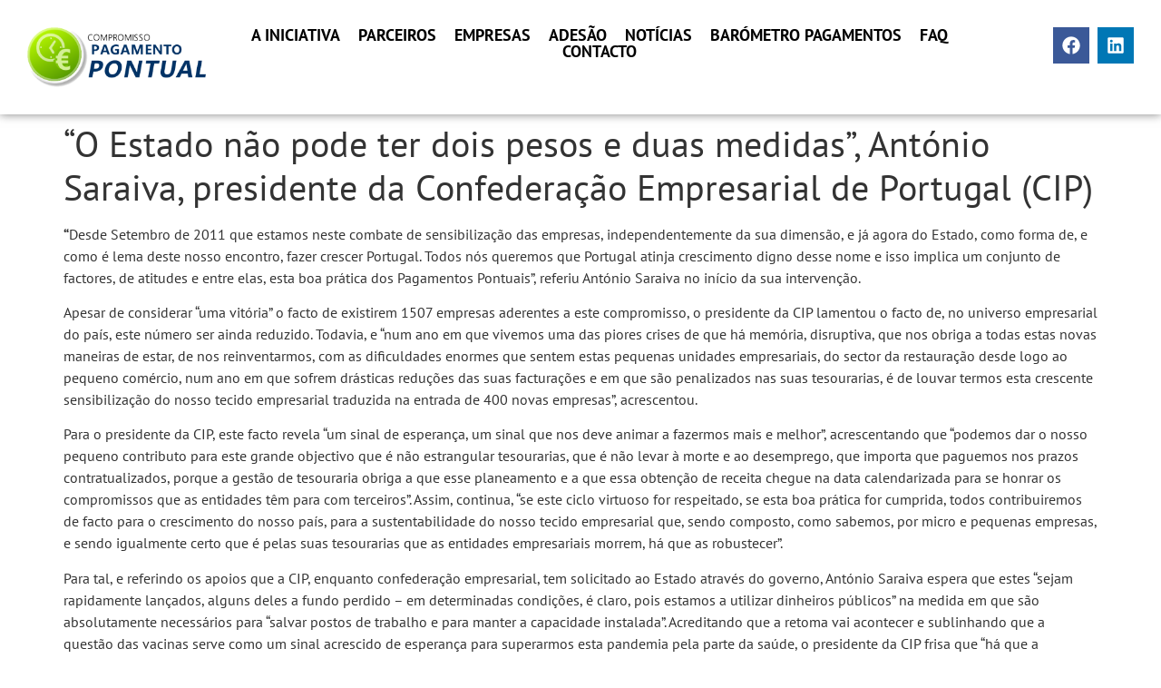

--- FILE ---
content_type: text/html; charset=UTF-8
request_url: https://pagamentospontuais.org/o-estado-nao-pode-ter-dois-pesos-e-duas-medidas-antonio-saraiva-presidente-da-confederacao-empresarial-de-portugal-cip/
body_size: 15500
content:
<!DOCTYPE html>
<html lang=pt-PT>
<head>
<meta charset=UTF-8 />
<meta name=viewport content="width=device-width, initial-scale=1"/>
<link rel=profile href="https://gmpg.org/xfn/11" />
<link rel=pingback href="https://pagamentospontuais.org/xmlrpc.php"/>
<title>“O Estado não pode ter dois pesos e duas medidas”, António Saraiva, presidente da Confederação Empresarial de Portugal (CIP) &#8211; Compromisso Pagamentos Pontuais</title>
<meta name=robots content=max-image-preview:large />
<link rel=alternate type="application/rss+xml" title="Compromisso Pagamentos Pontuais &raquo; Feed" href="https://pagamentospontuais.org/feed/"/>
<link rel=alternate title="oEmbed (JSON)" type="application/json+oembed" href="https://pagamentospontuais.org/wp-json/oembed/1.0/embed?url=https%3A%2F%2Fpagamentospontuais.org%2Fo-estado-nao-pode-ter-dois-pesos-e-duas-medidas-antonio-saraiva-presidente-da-confederacao-empresarial-de-portugal-cip%2F"/>
<link rel=alternate title="oEmbed (XML)" type="text/xml+oembed" href="https://pagamentospontuais.org/wp-json/oembed/1.0/embed?url=https%3A%2F%2Fpagamentospontuais.org%2Fo-estado-nao-pode-ter-dois-pesos-e-duas-medidas-antonio-saraiva-presidente-da-confederacao-empresarial-de-portugal-cip%2F&#038;format=xml"/>
<style id=wp-img-auto-sizes-contain-inline-css>img:is([sizes=auto i],[sizes^="auto," i]){contain-intrinsic-size:3000px 1500px}</style>
<link rel=stylesheet id=hfe-widgets-style-css href='https://pagamentospontuais.org/wp-content/plugins/header-footer-elementor/inc/widgets-css/A.frontend.css,qver=2.8.1.pagespeed.cf.62L11Ub-31.css' media=all />
<style id=wp-emoji-styles-inline-css>img.wp-smiley,img.emoji{display:inline!important;border:none!important;box-shadow:none!important;height:1em!important;width:1em!important;margin:0 .07em!important;vertical-align:-.1em!important;background:none!important;padding:0!important}</style>
<link rel=stylesheet id=wp-block-library-css href='https://pagamentospontuais.org/wp-includes/css/dist/block-library/style.min.css?ver=6.9' media=all />
<link rel=stylesheet id=me-spr-block-styles-css href='https://pagamentospontuais.org/wp-content/plugins/simple-post-redirect//css/block-styles.min.css?ver=6.9' media=all />
<style id=global-styles-inline-css>:root{--wp--preset--aspect-ratio--square:1;--wp--preset--aspect-ratio--4-3: 4/3;--wp--preset--aspect-ratio--3-4: 3/4;--wp--preset--aspect-ratio--3-2: 3/2;--wp--preset--aspect-ratio--2-3: 2/3;--wp--preset--aspect-ratio--16-9: 16/9;--wp--preset--aspect-ratio--9-16: 9/16;--wp--preset--color--black:#000;--wp--preset--color--cyan-bluish-gray:#abb8c3;--wp--preset--color--white:#fff;--wp--preset--color--pale-pink:#f78da7;--wp--preset--color--vivid-red:#cf2e2e;--wp--preset--color--luminous-vivid-orange:#ff6900;--wp--preset--color--luminous-vivid-amber:#fcb900;--wp--preset--color--light-green-cyan:#7bdcb5;--wp--preset--color--vivid-green-cyan:#00d084;--wp--preset--color--pale-cyan-blue:#8ed1fc;--wp--preset--color--vivid-cyan-blue:#0693e3;--wp--preset--color--vivid-purple:#9b51e0;--wp--preset--gradient--vivid-cyan-blue-to-vivid-purple:linear-gradient(135deg,#0693e3 0%,#9b51e0 100%);--wp--preset--gradient--light-green-cyan-to-vivid-green-cyan:linear-gradient(135deg,#7adcb4 0%,#00d082 100%);--wp--preset--gradient--luminous-vivid-amber-to-luminous-vivid-orange:linear-gradient(135deg,#fcb900 0%,#ff6900 100%);--wp--preset--gradient--luminous-vivid-orange-to-vivid-red:linear-gradient(135deg,#ff6900 0%,#cf2e2e 100%);--wp--preset--gradient--very-light-gray-to-cyan-bluish-gray:linear-gradient(135deg,#eee 0%,#a9b8c3 100%);--wp--preset--gradient--cool-to-warm-spectrum:linear-gradient(135deg,#4aeadc 0%,#9778d1 20%,#cf2aba 40%,#ee2c82 60%,#fb6962 80%,#fef84c 100%);--wp--preset--gradient--blush-light-purple:linear-gradient(135deg,#ffceec 0%,#9896f0 100%);--wp--preset--gradient--blush-bordeaux:linear-gradient(135deg,#fecda5 0%,#fe2d2d 50%,#6b003e 100%);--wp--preset--gradient--luminous-dusk:linear-gradient(135deg,#ffcb70 0%,#c751c0 50%,#4158d0 100%);--wp--preset--gradient--pale-ocean:linear-gradient(135deg,#fff5cb 0%,#b6e3d4 50%,#33a7b5 100%);--wp--preset--gradient--electric-grass:linear-gradient(135deg,#caf880 0%,#71ce7e 100%);--wp--preset--gradient--midnight:linear-gradient(135deg,#020381 0%,#2874fc 100%);--wp--preset--font-size--small:13px;--wp--preset--font-size--medium:20px;--wp--preset--font-size--large:36px;--wp--preset--font-size--x-large:42px;--wp--preset--spacing--20:.44rem;--wp--preset--spacing--30:.67rem;--wp--preset--spacing--40:1rem;--wp--preset--spacing--50:1.5rem;--wp--preset--spacing--60:2.25rem;--wp--preset--spacing--70:3.38rem;--wp--preset--spacing--80:5.06rem;--wp--preset--shadow--natural:6px 6px 9px rgba(0,0,0,.2);--wp--preset--shadow--deep:12px 12px 50px rgba(0,0,0,.4);--wp--preset--shadow--sharp:6px 6px 0 rgba(0,0,0,.2);--wp--preset--shadow--outlined:6px 6px 0 -3px #fff , 6px 6px #000;--wp--preset--shadow--crisp:6px 6px 0 #000}:root{--wp--style--global--content-size:800px;--wp--style--global--wide-size:1200px}:where(body) {margin:0}.wp-site-blocks>.alignleft{float:left;margin-right:2em}.wp-site-blocks>.alignright{float:right;margin-left:2em}.wp-site-blocks>.aligncenter{justify-content:center;margin-left:auto;margin-right:auto}:where(.wp-site-blocks) > * {margin-block-start:24px;margin-block-end:0}:where(.wp-site-blocks) > :first-child {margin-block-start:0}:where(.wp-site-blocks) > :last-child {margin-block-end:0}:root{--wp--style--block-gap:24px}:root :where(.is-layout-flow) > :first-child{margin-block-start:0}:root :where(.is-layout-flow) > :last-child{margin-block-end:0}:root :where(.is-layout-flow) > *{margin-block-start:24px;margin-block-end:0}:root :where(.is-layout-constrained) > :first-child{margin-block-start:0}:root :where(.is-layout-constrained) > :last-child{margin-block-end:0}:root :where(.is-layout-constrained) > *{margin-block-start:24px;margin-block-end:0}:root :where(.is-layout-flex){gap:24px}:root :where(.is-layout-grid){gap:24px}.is-layout-flow>.alignleft{float:left;margin-inline-start:0;margin-inline-end:2em}.is-layout-flow>.alignright{float:right;margin-inline-start:2em;margin-inline-end:0}.is-layout-flow>.aligncenter{margin-left:auto!important;margin-right:auto!important}.is-layout-constrained>.alignleft{float:left;margin-inline-start:0;margin-inline-end:2em}.is-layout-constrained>.alignright{float:right;margin-inline-start:2em;margin-inline-end:0}.is-layout-constrained>.aligncenter{margin-left:auto!important;margin-right:auto!important}.is-layout-constrained > :where(:not(.alignleft):not(.alignright):not(.alignfull)){max-width:var(--wp--style--global--content-size);margin-left:auto!important;margin-right:auto!important}.is-layout-constrained>.alignwide{max-width:var(--wp--style--global--wide-size)}body .is-layout-flex{display:flex}.is-layout-flex{flex-wrap:wrap;align-items:center}.is-layout-flex > :is(*, div){margin:0}body .is-layout-grid{display:grid}.is-layout-grid > :is(*, div){margin:0}body{padding-top:0;padding-right:0;padding-bottom:0;padding-left:0}a:where(:not(.wp-element-button)){text-decoration:underline}:root :where(.wp-element-button, .wp-block-button__link){background-color:#32373c;border-width:0;color:#fff;font-family:inherit;font-size:inherit;font-style:inherit;font-weight:inherit;letter-spacing:inherit;line-height:inherit;padding-top: calc(0.667em + 2px);padding-right: calc(1.333em + 2px);padding-bottom: calc(0.667em + 2px);padding-left: calc(1.333em + 2px);text-decoration:none;text-transform:inherit}.has-black-color{color:var(--wp--preset--color--black)!important}.has-cyan-bluish-gray-color{color:var(--wp--preset--color--cyan-bluish-gray)!important}.has-white-color{color:var(--wp--preset--color--white)!important}.has-pale-pink-color{color:var(--wp--preset--color--pale-pink)!important}.has-vivid-red-color{color:var(--wp--preset--color--vivid-red)!important}.has-luminous-vivid-orange-color{color:var(--wp--preset--color--luminous-vivid-orange)!important}.has-luminous-vivid-amber-color{color:var(--wp--preset--color--luminous-vivid-amber)!important}.has-light-green-cyan-color{color:var(--wp--preset--color--light-green-cyan)!important}.has-vivid-green-cyan-color{color:var(--wp--preset--color--vivid-green-cyan)!important}.has-pale-cyan-blue-color{color:var(--wp--preset--color--pale-cyan-blue)!important}.has-vivid-cyan-blue-color{color:var(--wp--preset--color--vivid-cyan-blue)!important}.has-vivid-purple-color{color:var(--wp--preset--color--vivid-purple)!important}.has-black-background-color{background-color:var(--wp--preset--color--black)!important}.has-cyan-bluish-gray-background-color{background-color:var(--wp--preset--color--cyan-bluish-gray)!important}.has-white-background-color{background-color:var(--wp--preset--color--white)!important}.has-pale-pink-background-color{background-color:var(--wp--preset--color--pale-pink)!important}.has-vivid-red-background-color{background-color:var(--wp--preset--color--vivid-red)!important}.has-luminous-vivid-orange-background-color{background-color:var(--wp--preset--color--luminous-vivid-orange)!important}.has-luminous-vivid-amber-background-color{background-color:var(--wp--preset--color--luminous-vivid-amber)!important}.has-light-green-cyan-background-color{background-color:var(--wp--preset--color--light-green-cyan)!important}.has-vivid-green-cyan-background-color{background-color:var(--wp--preset--color--vivid-green-cyan)!important}.has-pale-cyan-blue-background-color{background-color:var(--wp--preset--color--pale-cyan-blue)!important}.has-vivid-cyan-blue-background-color{background-color:var(--wp--preset--color--vivid-cyan-blue)!important}.has-vivid-purple-background-color{background-color:var(--wp--preset--color--vivid-purple)!important}.has-black-border-color{border-color:var(--wp--preset--color--black)!important}.has-cyan-bluish-gray-border-color{border-color:var(--wp--preset--color--cyan-bluish-gray)!important}.has-white-border-color{border-color:var(--wp--preset--color--white)!important}.has-pale-pink-border-color{border-color:var(--wp--preset--color--pale-pink)!important}.has-vivid-red-border-color{border-color:var(--wp--preset--color--vivid-red)!important}.has-luminous-vivid-orange-border-color{border-color:var(--wp--preset--color--luminous-vivid-orange)!important}.has-luminous-vivid-amber-border-color{border-color:var(--wp--preset--color--luminous-vivid-amber)!important}.has-light-green-cyan-border-color{border-color:var(--wp--preset--color--light-green-cyan)!important}.has-vivid-green-cyan-border-color{border-color:var(--wp--preset--color--vivid-green-cyan)!important}.has-pale-cyan-blue-border-color{border-color:var(--wp--preset--color--pale-cyan-blue)!important}.has-vivid-cyan-blue-border-color{border-color:var(--wp--preset--color--vivid-cyan-blue)!important}.has-vivid-purple-border-color{border-color:var(--wp--preset--color--vivid-purple)!important}.has-vivid-cyan-blue-to-vivid-purple-gradient-background{background:var(--wp--preset--gradient--vivid-cyan-blue-to-vivid-purple)!important}.has-light-green-cyan-to-vivid-green-cyan-gradient-background{background:var(--wp--preset--gradient--light-green-cyan-to-vivid-green-cyan)!important}.has-luminous-vivid-amber-to-luminous-vivid-orange-gradient-background{background:var(--wp--preset--gradient--luminous-vivid-amber-to-luminous-vivid-orange)!important}.has-luminous-vivid-orange-to-vivid-red-gradient-background{background:var(--wp--preset--gradient--luminous-vivid-orange-to-vivid-red)!important}.has-very-light-gray-to-cyan-bluish-gray-gradient-background{background:var(--wp--preset--gradient--very-light-gray-to-cyan-bluish-gray)!important}.has-cool-to-warm-spectrum-gradient-background{background:var(--wp--preset--gradient--cool-to-warm-spectrum)!important}.has-blush-light-purple-gradient-background{background:var(--wp--preset--gradient--blush-light-purple)!important}.has-blush-bordeaux-gradient-background{background:var(--wp--preset--gradient--blush-bordeaux)!important}.has-luminous-dusk-gradient-background{background:var(--wp--preset--gradient--luminous-dusk)!important}.has-pale-ocean-gradient-background{background:var(--wp--preset--gradient--pale-ocean)!important}.has-electric-grass-gradient-background{background:var(--wp--preset--gradient--electric-grass)!important}.has-midnight-gradient-background{background:var(--wp--preset--gradient--midnight)!important}.has-small-font-size{font-size:var(--wp--preset--font-size--small)!important}.has-medium-font-size{font-size:var(--wp--preset--font-size--medium)!important}.has-large-font-size{font-size:var(--wp--preset--font-size--large)!important}.has-x-large-font-size{font-size:var(--wp--preset--font-size--x-large)!important}:root :where(.wp-block-pullquote){font-size:1.5em;line-height:1.6}</style>
<link rel=stylesheet id=contact-form-7-css href='https://pagamentospontuais.org/wp-content/plugins/contact-form-7/includes/css/styles.css?ver=6.1.4' media=all />
<link rel=stylesheet id=gdpr-css href='https://pagamentospontuais.org/wp-content/plugins/gdpr/dist/css/public.css?ver=2.1.2' media=all />
<link rel=stylesheet id=modal-window-css href='https://pagamentospontuais.org/wp-content/plugins/modal-window/public/assets/css/modal.min.css?ver=6.2.3' media=all />
<link rel=stylesheet id=hfe-style-css href='https://pagamentospontuais.org/wp-content/plugins/header-footer-elementor/assets/css/header-footer-elementor.css?ver=2.8.1' media=all />
<link rel=stylesheet id=elementor-frontend-css href='https://pagamentospontuais.org/wp-content/plugins/elementor/assets/css/frontend.min.css?ver=3.34.1' media=all />
<link rel=stylesheet id=elementor-post-4901-css href='https://pagamentospontuais.org/wp-content/uploads/elementor/css/post-4901.css?ver=1768303368' media=all />
<link rel=stylesheet id=elementor-post-4943-css href='https://pagamentospontuais.org/wp-content/uploads/elementor/css/post-4943.css?ver=1768303368' media=all />
<link rel=stylesheet id=elementor-post-4996-css href='https://pagamentospontuais.org/wp-content/uploads/elementor/css/A.post-4996.css,qver=1768303368.pagespeed.cf.A51KLOoUQO.css' media=all />
<link rel=stylesheet id=hello-elementor-css href='https://pagamentospontuais.org/wp-content/themes/hello-elementor/assets/css/reset.css?ver=3.4.5' media=all />
<link rel=stylesheet id=hello-elementor-theme-style-css href='https://pagamentospontuais.org/wp-content/themes/hello-elementor/assets/css/theme.css?ver=3.4.5' media=all />
<link rel=stylesheet id=hello-elementor-header-footer-css href='https://pagamentospontuais.org/wp-content/themes/hello-elementor/assets/css/header-footer.css?ver=3.4.5' media=all />
<link rel=stylesheet id=hfe-elementor-icons-css href='https://pagamentospontuais.org/wp-content/plugins/elementor/assets/lib/eicons/css/A.elementor-icons.min.css,qver=5.34.0.pagespeed.cf.1d80oL8x7S.css' media=all />
<link rel=stylesheet id=hfe-icons-list-css href='https://pagamentospontuais.org/wp-content/plugins/elementor/assets/css/widget-icon-list.min.css?ver=3.24.3' media=all />
<link rel=stylesheet id=hfe-social-icons-css href='https://pagamentospontuais.org/wp-content/plugins/elementor/assets/css/widget-social-icons.min.css?ver=3.24.0' media=all />
<style id=hfe-social-share-icons-brands-css media=all>@font-face{font-family:'Font Awesome 5 Brands';font-style:normal;font-weight:400;font-display:block;src:url(/wp-content/plugins/elementor/assets/lib/font-awesome/webfonts/fa-brands-400.eot);src:url(/wp-content/plugins/elementor/assets/lib/font-awesome/webfonts/fa-brands-400.eot?#iefix) format("embedded-opentype") , url(/wp-content/plugins/elementor/assets/lib/font-awesome/webfonts/fa-brands-400.woff2) format("woff2") , url(/wp-content/plugins/elementor/assets/lib/font-awesome/webfonts/fa-brands-400.woff) format("woff") , url(/wp-content/plugins/elementor/assets/lib/font-awesome/webfonts/fa-brands-400.ttf) format("truetype") , url(/wp-content/plugins/elementor/assets/lib/font-awesome/webfonts/fa-brands-400.svg#fontawesome) format("svg")}.fab{font-family:'Font Awesome 5 Brands';font-weight:400}</style>
<link rel=stylesheet id=hfe-social-share-icons-fontawesome-css href='https://pagamentospontuais.org/wp-content/plugins/elementor/assets/lib/font-awesome/css/A.fontawesome.css,qver=5.15.3.pagespeed.cf.mpdcxVQUGc.css' media=all />
<style id=hfe-nav-menu-icons-css media=all>@font-face{font-family:'Font Awesome 5 Free';font-style:normal;font-weight:900;font-display:block;src:url(/wp-content/plugins/elementor/assets/lib/font-awesome/webfonts/fa-solid-900.eot);src:url(/wp-content/plugins/elementor/assets/lib/font-awesome/webfonts/fa-solid-900.eot?#iefix) format("embedded-opentype") , url(/wp-content/plugins/elementor/assets/lib/font-awesome/webfonts/fa-solid-900.woff2) format("woff2") , url(/wp-content/plugins/elementor/assets/lib/font-awesome/webfonts/fa-solid-900.woff) format("woff") , url(/wp-content/plugins/elementor/assets/lib/font-awesome/webfonts/fa-solid-900.ttf) format("truetype") , url(/wp-content/plugins/elementor/assets/lib/font-awesome/webfonts/fa-solid-900.svg#fontawesome) format("svg")}.fa,.fas{font-family:'Font Awesome 5 Free';font-weight:900}</style>
<link rel=stylesheet id=hello-elementor-child-style-css href='https://pagamentospontuais.org/wp-content/themes/hello-theme-child-master/A.style.css,qver=2.0.0.pagespeed.cf.1B2M2Y8Asg.css' media=all />
<link rel=stylesheet id=wpr-text-animations-css-css href='https://pagamentospontuais.org/wp-content/plugins/royal-elementor-addons/assets/css/lib/animations/text-animations.min.css?ver=1.7.1045' media=all />
<link rel=stylesheet id=wpr-addons-css-css href='https://pagamentospontuais.org/wp-content/plugins/royal-elementor-addons/assets/css/frontend.min.css?ver=1.7.1045' media=all />
<link rel=stylesheet id=font-awesome-5-all-css href='https://pagamentospontuais.org/wp-content/plugins/elementor/assets/lib/font-awesome/css/A.all.min.css,qver=1.7.1045.pagespeed.cf._mbokTOiYl.css' media=all />
<link rel=stylesheet id=elementor-gf-local-ptsans-css href='https://pagamentospontuais.org/wp-content/uploads/elementor/google-fonts/css/A.ptsans.css,qver=1745449717.pagespeed.cf.yHp74ta9o5.css' media=all />
<script data-cfasync=false src="https://pagamentospontuais.org/wp-includes/js/jquery/jquery.min.js,qver=3.7.1.pagespeed.jm.PoWN7KAtLT.js" id=jquery-core-js></script>
<script data-cfasync=false src="https://pagamentospontuais.org/wp-includes/js/jquery/jquery-migrate.min.js,qver=3.4.1.pagespeed.jm.bhhu-RahTI.js" id=jquery-migrate-js></script>
<script id=jquery-js-after>!function($){"use strict";$(document).ready(function(){$(this).scrollTop()>100&&$(".hfe-scroll-to-top-wrap").removeClass("hfe-scroll-to-top-hide"),$(window).scroll(function(){$(this).scrollTop()<100?$(".hfe-scroll-to-top-wrap").fadeOut(300):$(".hfe-scroll-to-top-wrap").fadeIn(300)}),$(".hfe-scroll-to-top-wrap").on("click",function(){$("html, body").animate({scrollTop:0},300);return!1})})}(jQuery);!function($){'use strict';$(document).ready(function(){var bar=$('.hfe-reading-progress-bar');if(!bar.length)return;$(window).on('scroll',function(){var s=$(window).scrollTop(),d=$(document).height()-$(window).height(),p=d?s/d*100:0;bar.css('width',p+'%')});});}(jQuery);</script>
<script id=gdpr-js-extra>var GDPR={"ajaxurl":"https://pagamentospontuais.org/wp-admin/admin-ajax.php","logouturl":"","i18n":{"aborting":"Aborting","logging_out":"You are being logged out.","continue":"Continue","cancel":"Cancel","ok":"OK","close_account":"Close your account?","close_account_warning":"Your account will be closed and all data will be permanently deleted and cannot be recovered. Are you sure?","are_you_sure":"Are you sure?","policy_disagree":"By disagreeing you will no longer have access to our site and will be logged out."},"is_user_logged_in":"","refresh":"1"};</script>
<script src="https://pagamentospontuais.org/wp-content/plugins/gdpr/dist/js/public.js?ver=2.1.2" id=gdpr-js></script>
<link rel="https://api.w.org/" href="https://pagamentospontuais.org/wp-json/"/><link rel=alternate title=JSON type="application/json" href="https://pagamentospontuais.org/wp-json/wp/v2/posts/4024"/><link rel=EditURI type="application/rsd+xml" title=RSD href="https://pagamentospontuais.org/xmlrpc.php?rsd"/>
<meta name=generator content="WordPress 6.9"/>
<link rel=canonical href="https://pagamentospontuais.org/o-estado-nao-pode-ter-dois-pesos-e-duas-medidas-antonio-saraiva-presidente-da-confederacao-empresarial-de-portugal-cip/"/>
<link rel=shortlink href='https://pagamentospontuais.org/?p=4024'/>
<meta name=description content="“Desde Setembro de 2011 que estamos neste combate de sensibilização das empresas, independentemente da sua dimensão, e já agora do Estado, como forma de, e como é lema deste nosso encontro, fazer crescer Portugal. Todos nós queremos que Portugal atinja crescimento digno desse nome e isso implica um conjunto de factores, de atitudes e entre elas, esta boa prática dos Pagamentos Pontuais”, referiu António Saraiva no início da sua intervenção.">
<meta name=generator content="Elementor 3.34.1; features: e_font_icon_svg, additional_custom_breakpoints; settings: css_print_method-external, google_font-enabled, font_display-auto">
<style>.e-con.e-parent:nth-of-type(n+4):not(.e-lazyloaded):not(.e-no-lazyload),
				.e-con.e-parent:nth-of-type(n+4):not(.e-lazyloaded):not(.e-no-lazyload) * {background-image:none!important}@media screen and (max-height:1024px){.e-con.e-parent:nth-of-type(n+3):not(.e-lazyloaded):not(.e-no-lazyload),
					.e-con.e-parent:nth-of-type(n+3):not(.e-lazyloaded):not(.e-no-lazyload) * {background-image:none!important}}@media screen and (max-height:640px){.e-con.e-parent:nth-of-type(n+2):not(.e-lazyloaded):not(.e-no-lazyload),
					.e-con.e-parent:nth-of-type(n+2):not(.e-lazyloaded):not(.e-no-lazyload) * {background-image:none!important}}</style>
<style id=wpr_lightbox_styles>.lg-backdrop{background-color:rgba(0,0,0,.6)!important}.lg-toolbar,.lg-dropdown{background-color:rgba(0,0,0,.8)!important}.lg-dropdown:after{border-bottom-color:rgba(0,0,0,.8)!important}.lg-sub-html{background-color:rgba(0,0,0,.8)!important}.lg-thumb-outer,.lg-progress-bar{background-color:#444!important}.lg-progress{background-color:#a90707!important}.lg-icon{color:#efefef!important;font-size:20px!important}.lg-icon.lg-toogle-thumb{font-size:24px!important}.lg-icon:hover,.lg-dropdown-text:hover{color:#fff!important}.lg-sub-html,.lg-dropdown-text{color:#efefef!important;font-size:14px!important}#lg-counter{color:#efefef!important;font-size:14px!important}.lg-prev,.lg-next{font-size:35px!important}.lg-icon{background-color:transparent!important}#lg-counter{opacity:.9}.lg-thumb-outer{padding:0 10px}.lg-thumb-item{border-radius:0!important;border:none!important;opacity:.5}.lg-thumb-item.active{opacity:1}</style></head>
<body class="wp-singular post-template-default single single-post postid-4024 single-format-standard wp-embed-responsive wp-theme-hello-elementor wp-child-theme-hello-theme-child-master ehf-header ehf-footer ehf-template-hello-elementor ehf-stylesheet-hello-theme-child-master hello-elementor-default elementor-default elementor-kit-4901"><noscript><meta HTTP-EQUIV="refresh" content="0;url='https://pagamentospontuais.org/o-estado-nao-pode-ter-dois-pesos-e-duas-medidas-antonio-saraiva-presidente-da-confederacao-empresarial-de-portugal-cip/?PageSpeed=noscript'" /><style><!--table,div,span,font,p{display:none} --></style><div style="display:block">Please click <a href="https://pagamentospontuais.org/o-estado-nao-pode-ter-dois-pesos-e-duas-medidas-antonio-saraiva-presidente-da-confederacao-empresarial-de-portugal-cip/?PageSpeed=noscript">here</a> if you are not redirected within a few seconds.</div></noscript>
<div id=page class="hfeed site">
<header id=masthead itemscope=itemscope itemtype="https://schema.org/WPHeader">
<p class="main-title bhf-hidden" itemprop=headline><a href="https://pagamentospontuais.org" title="Compromisso Pagamentos Pontuais" rel=home>Compromisso Pagamentos Pontuais</a></p>
<div data-elementor-type=wp-post data-elementor-id=4943 class="elementor elementor-4943">
<div data-wpr-sticky-section=yes data-wpr-position-type=sticky data-wpr-position-offset=0 data-wpr-position-location=top data-wpr-sticky-devices=desktop_sticky data-wpr-custom-breakpoints="" data-wpr-active-breakpoints="mobile_sticky tablet_sticky desktop_sticky" data-wpr-z-index=10 data-wpr-sticky-hide="" data-wpr-replace-header="" data-wpr-animation-duration="" data-wpr-sticky-type=sticky class="elementor-element elementor-element-188a35a e-con-full wpr-sticky-section-yes e-flex wpr-particle-no wpr-jarallax-no wpr-parallax-no e-con e-parent" data-id=188a35a data-element_type=container data-settings="{&quot;background_background&quot;:&quot;classic&quot;,&quot;position_offset&quot;:0,&quot;position_offset_tablet&quot;:0,&quot;position_offset_mobile&quot;:0}">
<div class="elementor-element elementor-element-15a0248 e-con-full e-flex wpr-particle-no wpr-jarallax-no wpr-parallax-no wpr-sticky-section-no e-con e-child" data-id=15a0248 data-element_type=container>
<div class="elementor-element elementor-element-0f83960 e-con-full e-flex wpr-particle-no wpr-jarallax-no wpr-parallax-no wpr-sticky-section-no e-con e-child" data-id=0f83960 data-element_type=container>
<div class="elementor-element elementor-element-23a7927 elementor-widget elementor-widget-retina" data-id=23a7927 data-element_type=widget data-settings="{&quot;align&quot;:&quot;left&quot;,&quot;width&quot;:{&quot;unit&quot;:&quot;%&quot;,&quot;size&quot;:&quot;&quot;,&quot;sizes&quot;:[]},&quot;width_tablet&quot;:{&quot;unit&quot;:&quot;%&quot;,&quot;size&quot;:&quot;&quot;,&quot;sizes&quot;:[]},&quot;width_mobile&quot;:{&quot;unit&quot;:&quot;%&quot;,&quot;size&quot;:&quot;&quot;,&quot;sizes&quot;:[]},&quot;space&quot;:{&quot;unit&quot;:&quot;%&quot;,&quot;size&quot;:&quot;&quot;,&quot;sizes&quot;:[]},&quot;space_tablet&quot;:{&quot;unit&quot;:&quot;%&quot;,&quot;size&quot;:&quot;&quot;,&quot;sizes&quot;:[]},&quot;space_mobile&quot;:{&quot;unit&quot;:&quot;%&quot;,&quot;size&quot;:&quot;&quot;,&quot;sizes&quot;:[]},&quot;image_border_radius&quot;:{&quot;unit&quot;:&quot;px&quot;,&quot;top&quot;:&quot;&quot;,&quot;right&quot;:&quot;&quot;,&quot;bottom&quot;:&quot;&quot;,&quot;left&quot;:&quot;&quot;,&quot;isLinked&quot;:true},&quot;image_border_radius_tablet&quot;:{&quot;unit&quot;:&quot;px&quot;,&quot;top&quot;:&quot;&quot;,&quot;right&quot;:&quot;&quot;,&quot;bottom&quot;:&quot;&quot;,&quot;left&quot;:&quot;&quot;,&quot;isLinked&quot;:true},&quot;image_border_radius_mobile&quot;:{&quot;unit&quot;:&quot;px&quot;,&quot;top&quot;:&quot;&quot;,&quot;right&quot;:&quot;&quot;,&quot;bottom&quot;:&quot;&quot;,&quot;left&quot;:&quot;&quot;,&quot;isLinked&quot;:true}}" data-widget_type=retina.default>
<div class=elementor-widget-container>
<div class=hfe-retina-image>
<a href="https://pagamentospontuais.org/">
<div class=hfe-retina-image-set>
<div class=hfe-retina-image-container>
<img class="hfe-retina-img elementor-animation-" src="https://pagamentospontuais.org/wp-content/uploads/2017/01/compromisso_pagamento_pontual_logo.png?1768994718" alt=compromisso_pagamento_pontual_logo srcset="https://pagamentospontuais.org/wp-content/uploads/2017/01/compromisso_pagamento_pontual_logo.png?1768994718 1x,https://pagamentospontuais.org/wp-content/uploads/2017/01/compromisso_pagamento_pontual_logo.png?1768994718 2x"/>
</div>
</div>
</a>
</div>
</div>
</div>
</div>
<div class="elementor-element elementor-element-86c1575 e-con-full e-flex wpr-particle-no wpr-jarallax-no wpr-parallax-no wpr-sticky-section-no e-con e-child" data-id=86c1575 data-element_type=container>
<div class="elementor-element elementor-element-a7ec15d hfe-nav-menu__align-center hfe-submenu-icon-arrow hfe-submenu-animation-none hfe-link-redirect-child hfe-nav-menu__breakpoint-tablet elementor-widget elementor-widget-navigation-menu" data-id=a7ec15d data-element_type=widget data-settings="{&quot;padding_horizontal_menu_item&quot;:{&quot;unit&quot;:&quot;px&quot;,&quot;size&quot;:10,&quot;sizes&quot;:[]},&quot;padding_vertical_menu_item&quot;:{&quot;unit&quot;:&quot;px&quot;,&quot;size&quot;:0,&quot;sizes&quot;:[]},&quot;padding_horizontal_menu_item_tablet&quot;:{&quot;unit&quot;:&quot;px&quot;,&quot;size&quot;:&quot;&quot;,&quot;sizes&quot;:[]},&quot;padding_horizontal_menu_item_mobile&quot;:{&quot;unit&quot;:&quot;px&quot;,&quot;size&quot;:&quot;&quot;,&quot;sizes&quot;:[]},&quot;padding_vertical_menu_item_tablet&quot;:{&quot;unit&quot;:&quot;px&quot;,&quot;size&quot;:&quot;&quot;,&quot;sizes&quot;:[]},&quot;padding_vertical_menu_item_mobile&quot;:{&quot;unit&quot;:&quot;px&quot;,&quot;size&quot;:&quot;&quot;,&quot;sizes&quot;:[]},&quot;menu_space_between&quot;:{&quot;unit&quot;:&quot;px&quot;,&quot;size&quot;:&quot;&quot;,&quot;sizes&quot;:[]},&quot;menu_space_between_tablet&quot;:{&quot;unit&quot;:&quot;px&quot;,&quot;size&quot;:&quot;&quot;,&quot;sizes&quot;:[]},&quot;menu_space_between_mobile&quot;:{&quot;unit&quot;:&quot;px&quot;,&quot;size&quot;:&quot;&quot;,&quot;sizes&quot;:[]},&quot;menu_row_space&quot;:{&quot;unit&quot;:&quot;px&quot;,&quot;size&quot;:&quot;&quot;,&quot;sizes&quot;:[]},&quot;menu_row_space_tablet&quot;:{&quot;unit&quot;:&quot;px&quot;,&quot;size&quot;:&quot;&quot;,&quot;sizes&quot;:[]},&quot;menu_row_space_mobile&quot;:{&quot;unit&quot;:&quot;px&quot;,&quot;size&quot;:&quot;&quot;,&quot;sizes&quot;:[]},&quot;dropdown_border_radius&quot;:{&quot;unit&quot;:&quot;px&quot;,&quot;top&quot;:&quot;&quot;,&quot;right&quot;:&quot;&quot;,&quot;bottom&quot;:&quot;&quot;,&quot;left&quot;:&quot;&quot;,&quot;isLinked&quot;:true},&quot;dropdown_border_radius_tablet&quot;:{&quot;unit&quot;:&quot;px&quot;,&quot;top&quot;:&quot;&quot;,&quot;right&quot;:&quot;&quot;,&quot;bottom&quot;:&quot;&quot;,&quot;left&quot;:&quot;&quot;,&quot;isLinked&quot;:true},&quot;dropdown_border_radius_mobile&quot;:{&quot;unit&quot;:&quot;px&quot;,&quot;top&quot;:&quot;&quot;,&quot;right&quot;:&quot;&quot;,&quot;bottom&quot;:&quot;&quot;,&quot;left&quot;:&quot;&quot;,&quot;isLinked&quot;:true},&quot;width_dropdown_item&quot;:{&quot;unit&quot;:&quot;px&quot;,&quot;size&quot;:&quot;220&quot;,&quot;sizes&quot;:[]},&quot;width_dropdown_item_tablet&quot;:{&quot;unit&quot;:&quot;px&quot;,&quot;size&quot;:&quot;&quot;,&quot;sizes&quot;:[]},&quot;width_dropdown_item_mobile&quot;:{&quot;unit&quot;:&quot;px&quot;,&quot;size&quot;:&quot;&quot;,&quot;sizes&quot;:[]},&quot;padding_horizontal_dropdown_item&quot;:{&quot;unit&quot;:&quot;px&quot;,&quot;size&quot;:&quot;&quot;,&quot;sizes&quot;:[]},&quot;padding_horizontal_dropdown_item_tablet&quot;:{&quot;unit&quot;:&quot;px&quot;,&quot;size&quot;:&quot;&quot;,&quot;sizes&quot;:[]},&quot;padding_horizontal_dropdown_item_mobile&quot;:{&quot;unit&quot;:&quot;px&quot;,&quot;size&quot;:&quot;&quot;,&quot;sizes&quot;:[]},&quot;padding_vertical_dropdown_item&quot;:{&quot;unit&quot;:&quot;px&quot;,&quot;size&quot;:15,&quot;sizes&quot;:[]},&quot;padding_vertical_dropdown_item_tablet&quot;:{&quot;unit&quot;:&quot;px&quot;,&quot;size&quot;:&quot;&quot;,&quot;sizes&quot;:[]},&quot;padding_vertical_dropdown_item_mobile&quot;:{&quot;unit&quot;:&quot;px&quot;,&quot;size&quot;:&quot;&quot;,&quot;sizes&quot;:[]},&quot;distance_from_menu&quot;:{&quot;unit&quot;:&quot;px&quot;,&quot;size&quot;:&quot;&quot;,&quot;sizes&quot;:[]},&quot;distance_from_menu_tablet&quot;:{&quot;unit&quot;:&quot;px&quot;,&quot;size&quot;:&quot;&quot;,&quot;sizes&quot;:[]},&quot;distance_from_menu_mobile&quot;:{&quot;unit&quot;:&quot;px&quot;,&quot;size&quot;:&quot;&quot;,&quot;sizes&quot;:[]},&quot;toggle_size&quot;:{&quot;unit&quot;:&quot;px&quot;,&quot;size&quot;:&quot;&quot;,&quot;sizes&quot;:[]},&quot;toggle_size_tablet&quot;:{&quot;unit&quot;:&quot;px&quot;,&quot;size&quot;:&quot;&quot;,&quot;sizes&quot;:[]},&quot;toggle_size_mobile&quot;:{&quot;unit&quot;:&quot;px&quot;,&quot;size&quot;:&quot;&quot;,&quot;sizes&quot;:[]},&quot;toggle_border_width&quot;:{&quot;unit&quot;:&quot;px&quot;,&quot;size&quot;:&quot;&quot;,&quot;sizes&quot;:[]},&quot;toggle_border_width_tablet&quot;:{&quot;unit&quot;:&quot;px&quot;,&quot;size&quot;:&quot;&quot;,&quot;sizes&quot;:[]},&quot;toggle_border_width_mobile&quot;:{&quot;unit&quot;:&quot;px&quot;,&quot;size&quot;:&quot;&quot;,&quot;sizes&quot;:[]},&quot;toggle_border_radius&quot;:{&quot;unit&quot;:&quot;px&quot;,&quot;size&quot;:&quot;&quot;,&quot;sizes&quot;:[]},&quot;toggle_border_radius_tablet&quot;:{&quot;unit&quot;:&quot;px&quot;,&quot;size&quot;:&quot;&quot;,&quot;sizes&quot;:[]},&quot;toggle_border_radius_mobile&quot;:{&quot;unit&quot;:&quot;px&quot;,&quot;size&quot;:&quot;&quot;,&quot;sizes&quot;:[]}}" data-widget_type=navigation-menu.default>
<div class=elementor-widget-container>
<div class="hfe-nav-menu hfe-layout-horizontal hfe-nav-menu-layout horizontal hfe-pointer__none" data-layout=horizontal>
<div role=button class="hfe-nav-menu__toggle elementor-clickable" tabindex=0 aria-label="Menu Toggle">
<span class=screen-reader-text>Menu</span>
<div class=hfe-nav-menu-icon>
<svg aria-hidden=true class="e-font-icon-svg e-fas-align-justify" viewBox="0 0 448 512" xmlns="http://www.w3.org/2000/svg"><path d="M432 416H16a16 16 0 0 0-16 16v32a16 16 0 0 0 16 16h416a16 16 0 0 0 16-16v-32a16 16 0 0 0-16-16zm0-128H16a16 16 0 0 0-16 16v32a16 16 0 0 0 16 16h416a16 16 0 0 0 16-16v-32a16 16 0 0 0-16-16zm0-128H16a16 16 0 0 0-16 16v32a16 16 0 0 0 16 16h416a16 16 0 0 0 16-16v-32a16 16 0 0 0-16-16zm0-128H16A16 16 0 0 0 0 48v32a16 16 0 0 0 16 16h416a16 16 0 0 0 16-16V48a16 16 0 0 0-16-16z"></path></svg>	</div>
</div>
<nav class="hfe-nav-menu__layout-horizontal hfe-nav-menu__submenu-arrow" data-toggle-icon="&lt;svg aria-hidden=&quot;true&quot; tabindex=&quot;0&quot; class=&quot;e-font-icon-svg e-fas-align-justify&quot; viewBox=&quot;0 0 448 512&quot; xmlns=&quot;http://www.w3.org/2000/svg&quot;&gt;&lt;path d=&quot;M432 416H16a16 16 0 0 0-16 16v32a16 16 0 0 0 16 16h416a16 16 0 0 0 16-16v-32a16 16 0 0 0-16-16zm0-128H16a16 16 0 0 0-16 16v32a16 16 0 0 0 16 16h416a16 16 0 0 0 16-16v-32a16 16 0 0 0-16-16zm0-128H16a16 16 0 0 0-16 16v32a16 16 0 0 0 16 16h416a16 16 0 0 0 16-16v-32a16 16 0 0 0-16-16zm0-128H16A16 16 0 0 0 0 48v32a16 16 0 0 0 16 16h416a16 16 0 0 0 16-16V48a16 16 0 0 0-16-16z&quot;&gt;&lt;/path&gt;&lt;/svg&gt;" data-close-icon="&lt;svg aria-hidden=&quot;true&quot; tabindex=&quot;0&quot; class=&quot;e-font-icon-svg e-far-window-close&quot; viewBox=&quot;0 0 512 512&quot; xmlns=&quot;http://www.w3.org/2000/svg&quot;&gt;&lt;path d=&quot;M464 32H48C21.5 32 0 53.5 0 80v352c0 26.5 21.5 48 48 48h416c26.5 0 48-21.5 48-48V80c0-26.5-21.5-48-48-48zm0 394c0 3.3-2.7 6-6 6H54c-3.3 0-6-2.7-6-6V86c0-3.3 2.7-6 6-6h404c3.3 0 6 2.7 6 6v340zM356.5 194.6L295.1 256l61.4 61.4c4.6 4.6 4.6 12.1 0 16.8l-22.3 22.3c-4.6 4.6-12.1 4.6-16.8 0L256 295.1l-61.4 61.4c-4.6 4.6-12.1 4.6-16.8 0l-22.3-22.3c-4.6-4.6-4.6-12.1 0-16.8l61.4-61.4-61.4-61.4c-4.6-4.6-4.6-12.1 0-16.8l22.3-22.3c4.6-4.6 12.1-4.6 16.8 0l61.4 61.4 61.4-61.4c4.6-4.6 12.1-4.6 16.8 0l22.3 22.3c4.7 4.6 4.7 12.1 0 16.8z&quot;&gt;&lt;/path&gt;&lt;/svg&gt;" data-full-width=yes>
<ul id=menu-1-a7ec15d class=hfe-nav-menu><li id=menu-item-3397 class="menu-item menu-item-type-custom menu-item-object-custom menu-item-home parent hfe-creative-menu"><a href="https://pagamentospontuais.org/#iniciativa" class=hfe-menu-item>A Iniciativa</a></li>
<li id=menu-item-3488 class="menu-item menu-item-type-custom menu-item-object-custom menu-item-home parent hfe-creative-menu"><a href="https://pagamentospontuais.org/#parceiros" class=hfe-menu-item>Parceiros</a></li>
<li id=menu-item-3301 class="menu-item menu-item-type-custom menu-item-object-custom parent hfe-creative-menu"><a target=_blank rel=noopener href="https://dw0000000cvuheak.my.salesforce-sites.com/Empresas" class=hfe-menu-item>Empresas</a></li>
<li id=menu-item-3300 class="menu-item menu-item-type-custom menu-item-object-custom parent hfe-creative-menu"><a target=_blank rel=noopener href="https://dw0000000cvuheak.my.salesforce-sites.com/FormularioInscricao" class=hfe-menu-item>Adesão</a></li>
<li id=menu-item-3481 class="menu-item menu-item-type-post_type menu-item-object-page parent hfe-creative-menu"><a href="https://pagamentospontuais.org/recursos/" class=hfe-menu-item>Notícias</a></li>
<li id=menu-item-4539 class="menu-item menu-item-type-custom menu-item-object-custom parent hfe-creative-menu"><a target=_blank rel=noopener href="https://barometro.informadb.pt/barometro-pagamentos/PT" class=hfe-menu-item>Barómetro Pagamentos</a></li>
<li id=menu-item-4408 class="menu-item menu-item-type-post_type menu-item-object-page parent hfe-creative-menu"><a href="https://pagamentospontuais.org/faq/" class=hfe-menu-item>FAQ</a></li>
<li id=menu-item-4644 class="menu-item menu-item-type-post_type menu-item-object-page parent hfe-creative-menu"><a href="https://pagamentospontuais.org/contacto/" class=hfe-menu-item>Contacto</a></li>
</ul>
</nav>
</div>
</div>
</div>
</div>
<div class="elementor-element elementor-element-c8e7c35 e-con-full e-flex wpr-particle-no wpr-jarallax-no wpr-parallax-no wpr-sticky-section-no e-con e-child" data-id=c8e7c35 data-element_type=container>
<div class="elementor-element elementor-element-f1ed69b e-grid-align-right elementor-shape-square elementor-grid-0 elementor-widget elementor-widget-social-icons" data-id=f1ed69b data-element_type=widget data-widget_type=social-icons.default>
<div class=elementor-widget-container>
<div class="elementor-social-icons-wrapper elementor-grid" role=list>
<span class=elementor-grid-item role=listitem>
<a class="elementor-icon elementor-social-icon elementor-social-icon-facebook elementor-repeater-item-916b9eb" href="https://www.facebook.com/Compromissopagamentopontual" target=_blank>
<span class=elementor-screen-only>Facebook</span>
<svg aria-hidden=true class="e-font-icon-svg e-fab-facebook" viewBox="0 0 512 512" xmlns="http://www.w3.org/2000/svg"><path d="M504 256C504 119 393 8 256 8S8 119 8 256c0 123.78 90.69 226.38 209.25 245V327.69h-63V256h63v-54.64c0-62.15 37-96.48 93.67-96.48 27.14 0 55.52 4.84 55.52 4.84v61h-31.28c-30.8 0-40.41 19.12-40.41 38.73V256h68.78l-11 71.69h-57.78V501C413.31 482.38 504 379.78 504 256z"></path></svg>	</a>
</span>
<span class=elementor-grid-item role=listitem>
<a class="elementor-icon elementor-social-icon elementor-social-icon-linkedin elementor-repeater-item-49e4a54" href="https://www.linkedin.com/company/compromisso-pagamento-pontual/" target=_blank>
<span class=elementor-screen-only>Linkedin</span>
<svg aria-hidden=true class="e-font-icon-svg e-fab-linkedin" viewBox="0 0 448 512" xmlns="http://www.w3.org/2000/svg"><path d="M416 32H31.9C14.3 32 0 46.5 0 64.3v383.4C0 465.5 14.3 480 31.9 480H416c17.6 0 32-14.5 32-32.3V64.3c0-17.8-14.4-32.3-32-32.3zM135.4 416H69V202.2h66.5V416zm-33.2-243c-21.3 0-38.5-17.3-38.5-38.5S80.9 96 102.2 96c21.2 0 38.5 17.3 38.5 38.5 0 21.3-17.2 38.5-38.5 38.5zm282.1 243h-66.4V312c0-24.8-.5-56.7-34.5-56.7-34.6 0-39.9 27-39.9 54.9V416h-66.4V202.2h63.7v29.2h.9c8.9-16.8 30.6-34.5 62.9-34.5 67.2 0 79.7 44.3 79.7 101.9V416z"></path></svg>	</a>
</span>
</div>
</div>
</div>
</div>
</div>
</div>
</div>
</header>
<main id=content class="site-main post-4024 post type-post status-publish format-standard has-post-thumbnail hentry category-noticias tag-63 tag-compromisso tag-cpp tag-renovacao">
<div class=page-header>
<h1 class=entry-title>“O Estado não pode ter dois pesos e duas medidas”, António Saraiva, presidente da Confederação Empresarial de Portugal (CIP)</h1>	</div>
<div class=page-content>
<p><strong>“</strong>Desde Setembro de 2011 que estamos neste combate de sensibilização das empresas, independentemente da sua dimensão, e já agora do Estado, como forma de, e como é lema deste nosso encontro, fazer crescer Portugal. Todos nós queremos que Portugal atinja crescimento digno desse nome e isso implica um conjunto de factores, de atitudes e entre elas, esta boa prática dos Pagamentos Pontuais”, referiu António Saraiva no início da sua intervenção.</p>
<p>Apesar de considerar “uma vitória” o facto de existirem 1507 empresas aderentes a este compromisso, o presidente da CIP lamentou o facto de, no universo empresarial do país, este número ser ainda reduzido. Todavia, e “num ano em que vivemos uma das piores crises de que há memória, disruptiva, que nos obriga a todas estas novas maneiras de estar, de nos reinventarmos, com as dificuldades enormes que sentem estas pequenas unidades empresariais, do sector da restauração desde logo ao pequeno comércio, num ano em que sofrem drásticas reduções das suas facturações e em que são penalizados nas suas tesourarias, é de louvar termos esta crescente sensibilização do nosso tecido empresarial traduzida na entrada de 400 novas empresas”, acrescentou.</p>
<p>Para o presidente da CIP, este facto revela “um sinal de esperança, um sinal que nos deve animar a fazermos mais e melhor”, acrescentando que “podemos dar o nosso pequeno contributo para este grande objectivo que é não estrangular tesourarias, que é não levar à morte e ao desemprego, que importa que paguemos nos prazos contratualizados, porque a gestão de tesouraria obriga a que esse planeamento e a que essa obtenção de receita chegue na data calendarizada para se honrar os compromissos que as entidades têm para com terceiros”. Assim, continua, “se este ciclo virtuoso for respeitado, se esta boa prática for cumprida, todos contribuiremos de facto para o crescimento do nosso país, para a sustentabilidade do nosso tecido empresarial que, sendo composto, como sabemos, por micro e pequenas empresas, e sendo igualmente certo que é pelas suas tesourarias que as entidades empresariais morrem, há que as robustecer”.</p>
<p>Para tal, e referindo os apoios que a CIP, enquanto confederação empresarial, tem solicitado ao Estado através do governo, António Saraiva espera que estes “sejam rapidamente lançados, alguns deles a fundo perdido – em determinadas condições, é claro, pois estamos a utilizar dinheiros públicos” na medida em que são absolutamente necessários para “salvar postos de trabalho e para manter a capacidade instalada”. Acreditando que a retoma vai acontecer e sublinhando que a questão das vacinas serve como um sinal acrescido de esperança para superarmos esta pandemia pela parte da saúde, o presidente da CIP frisa que “há que a alimentar também a economia, não a podendo deixar morrer”.</p>
<p>Admitindo que “estar hoje no Governo é uma tarefa ciclópica”, António Saraiva diz que “só jogando em ‘selecção’ e em regime de coesão em termos de soluções, medidas, atitudes, será possível superarmos esta dificuldade acrescida”. Assim e para manter a capacidade instalada e salvar os postos de trabalho, “é exigido que as tesourarias sejam mantidas e, com esse objectivo, esperamos que os apoios que temos solicitado sejam rápidos, eficientes e que respondam às necessidades, o que tem sido o nosso apelo e a forma como temos construído caminho”.</p>
<p>Para António Saraiva, é nesta interacção de atitudes que o Governo, os parceiros sociais, as empresas, as Ordens, a banca, “conseguirão criar formas de sustentabilidade, de manutenção das empresas, acautelar postos de trabalho e, na retoma, que vai chegar, estarmos em condições de fazer crescer Portugal, que é o grande objectivo que todos temos”.</p>
<p>Afirmando concordar com as palavras de António Macedo (v.Caixa) de que “vamos sair desta crise com marcas”, o presidente da CIP convida a que delas sejam retiradas aprendizagens e que estas não sejam apenas cicatrizes com que ficaremos. “Que sejam marcas de experiência, de cidadania, de novas atitudes, porque cidadãos e Estado têm hoje uma enorme missão pela frente”.</p>
<p>E, por falar em Estado, “as suas dívidas têm de ser reduzidas”, afirma com veemência. “Nada impede que tenhamos boas práticas e que os pagamentos pontuais sejam iguais para todos, seja para as empresas de grande ou pequena dimensão, seja para o Estado”, diz, afirmando ainda que esse é o pedido recorrente que tem sido feito. “Muitas empresas que conheci, e que lamentavelmente já desapareceram, morreram porque o Estado foi incumpridor nos prazos de pagamento, provocando-lhes graves danos de tesouraria e de sobrevivência”. E acusa também este Estado de “ter dois pesos e duas medidas”, na medida em que exige “ a nós, cidadãos e empresas, o pagamento a horas das nossas obrigações fiscais, sob pena de pesadas multas e de outros efeitos que depois nos limitam a actividade”. Ou seja, “não se pode ter dois pesos e duas medidas e o Estado tem que dar o bom exemplo, tem de ser igualmente cumpridor”.</p>
<p>Reforçando a ideia de que este é um jogo de selecção e que o pagamento a horas tem de ser uma boa prática adoptada por todos, o presidente da CIP voltou a recordar que “estamos há 10 anos neste combate de despertar consciências e boas práticas”. A ideia é assim “continuar, alargar este apoio a outros que seguramente a nós se associarão”, afirmando-se “ seguro que com estas boas práticas, com os bons exemplos que hoje aqui premiamos, felicitando as empresas que hoje aqui estão e preservando estas boas atitudes, o exército alargar-se-á e, tal como o lema deste encontro invoca, colocaremos Portugal a crescer, pagando a horas”.</p>
<div class=post-tags>
<span class=tag-links>Etiquetas<a href="https://pagamentospontuais.org/tag/2021/" rel=tag>2021</a>, <a href="https://pagamentospontuais.org/tag/compromisso/" rel=tag>Compromisso</a>, <a href="https://pagamentospontuais.org/tag/cpp/" rel=tag>CPP</a>, <a href="https://pagamentospontuais.org/tag/renovacao/" rel=tag>RENOVAÇÃO</a></span>	</div>
</div>
</main>
<footer itemtype="https://schema.org/WPFooter" itemscope=itemscope id=colophon role=contentinfo>
<div class=footer-width-fixer>	<div data-elementor-type=wp-post data-elementor-id=4996 class="elementor elementor-4996">
<div class="elementor-element elementor-element-2a990bf e-con-full e-flex wpr-particle-no wpr-jarallax-no wpr-parallax-no e-con e-parent" data-id=2a990bf data-element_type=container data-settings="{&quot;background_background&quot;:&quot;classic&quot;}">
<div class="elementor-element elementor-element-c076693 e-con-full e-flex wpr-particle-no wpr-jarallax-no wpr-parallax-no wpr-sticky-section-no e-con e-child" data-id=c076693 data-element_type=container>
<div class="elementor-element elementor-element-f583453 e-con-full e-flex wpr-particle-no wpr-jarallax-no wpr-parallax-no wpr-sticky-section-no e-con e-child" data-id=f583453 data-element_type=container>
<div class="elementor-element elementor-element-3a9667c elementor-widget elementor-widget-retina" data-id=3a9667c data-element_type=widget data-settings="{&quot;align&quot;:&quot;left&quot;,&quot;width&quot;:{&quot;unit&quot;:&quot;%&quot;,&quot;size&quot;:&quot;&quot;,&quot;sizes&quot;:[]},&quot;width_tablet&quot;:{&quot;unit&quot;:&quot;%&quot;,&quot;size&quot;:&quot;&quot;,&quot;sizes&quot;:[]},&quot;width_mobile&quot;:{&quot;unit&quot;:&quot;%&quot;,&quot;size&quot;:&quot;&quot;,&quot;sizes&quot;:[]},&quot;space&quot;:{&quot;unit&quot;:&quot;%&quot;,&quot;size&quot;:&quot;&quot;,&quot;sizes&quot;:[]},&quot;space_tablet&quot;:{&quot;unit&quot;:&quot;%&quot;,&quot;size&quot;:&quot;&quot;,&quot;sizes&quot;:[]},&quot;space_mobile&quot;:{&quot;unit&quot;:&quot;%&quot;,&quot;size&quot;:&quot;&quot;,&quot;sizes&quot;:[]},&quot;image_border_radius&quot;:{&quot;unit&quot;:&quot;px&quot;,&quot;top&quot;:&quot;&quot;,&quot;right&quot;:&quot;&quot;,&quot;bottom&quot;:&quot;&quot;,&quot;left&quot;:&quot;&quot;,&quot;isLinked&quot;:true},&quot;image_border_radius_tablet&quot;:{&quot;unit&quot;:&quot;px&quot;,&quot;top&quot;:&quot;&quot;,&quot;right&quot;:&quot;&quot;,&quot;bottom&quot;:&quot;&quot;,&quot;left&quot;:&quot;&quot;,&quot;isLinked&quot;:true},&quot;image_border_radius_mobile&quot;:{&quot;unit&quot;:&quot;px&quot;,&quot;top&quot;:&quot;&quot;,&quot;right&quot;:&quot;&quot;,&quot;bottom&quot;:&quot;&quot;,&quot;left&quot;:&quot;&quot;,&quot;isLinked&quot;:true}}" data-widget_type=retina.default>
<div class=elementor-widget-container>
<div class=hfe-retina-image>
<a href="https://pagamentospontuais.org/">
<div class=hfe-retina-image-set>
<div class=hfe-retina-image-container>
<img class="hfe-retina-img elementor-animation-" src="https://pagamentospontuais.org/wp-content/uploads/2017/01/compromisso_pagamento_pontual_logo.png?1768994718" alt=compromisso_pagamento_pontual_logo srcset="https://pagamentospontuais.org/wp-content/uploads/2017/01/compromisso_pagamento_pontual_logo.png?1768994718 1x,https://pagamentospontuais.org/wp-content/uploads/2017/01/compromisso_pagamento_pontual_logo.png?1768994718 2x"/>
</div>
</div>
</a>
</div>
</div>
</div>
</div>
<div class="elementor-element elementor-element-cd18fa0 e-con-full e-flex wpr-particle-no wpr-jarallax-no wpr-parallax-no wpr-sticky-section-no e-con e-child" data-id=cd18fa0 data-element_type=container>
<div class="elementor-element elementor-element-a4245f5 elementor-widget elementor-widget-copyright" data-id=a4245f5 data-element_type=widget data-settings="{&quot;align&quot;:&quot;center&quot;}" data-widget_type=copyright.default>
<div class=elementor-widget-container>
<div class=hfe-copyright-wrapper>
<span>Copyright © 2026 Compromisso Pagamentos Pontuais | Powered by Pjump</span>
</div>
</div>
</div>
</div>
<div class="elementor-element elementor-element-452b2c8 e-con-full e-flex wpr-particle-no wpr-jarallax-no wpr-parallax-no wpr-sticky-section-no e-con e-child" data-id=452b2c8 data-element_type=container>
<div class="elementor-element elementor-element-dc0378a e-grid-align-right elementor-shape-square elementor-grid-0 elementor-widget elementor-widget-social-icons" data-id=dc0378a data-element_type=widget data-widget_type=social-icons.default>
<div class=elementor-widget-container>
<div class="elementor-social-icons-wrapper elementor-grid" role=list>
<span class=elementor-grid-item role=listitem>
<a class="elementor-icon elementor-social-icon elementor-social-icon-facebook elementor-repeater-item-916b9eb" href="https://www.facebook.com/Compromissopagamentopontual" target=_blank>
<span class=elementor-screen-only>Facebook</span>
<svg aria-hidden=true class="e-font-icon-svg e-fab-facebook" viewBox="0 0 512 512" xmlns="http://www.w3.org/2000/svg"><path d="M504 256C504 119 393 8 256 8S8 119 8 256c0 123.78 90.69 226.38 209.25 245V327.69h-63V256h63v-54.64c0-62.15 37-96.48 93.67-96.48 27.14 0 55.52 4.84 55.52 4.84v61h-31.28c-30.8 0-40.41 19.12-40.41 38.73V256h68.78l-11 71.69h-57.78V501C413.31 482.38 504 379.78 504 256z"></path></svg>	</a>
</span>
<span class=elementor-grid-item role=listitem>
<a class="elementor-icon elementor-social-icon elementor-social-icon-linkedin elementor-repeater-item-49e4a54" href="https://www.linkedin.com/company/compromisso-pagamento-pontual/" target=_blank>
<span class=elementor-screen-only>Linkedin</span>
<svg aria-hidden=true class="e-font-icon-svg e-fab-linkedin" viewBox="0 0 448 512" xmlns="http://www.w3.org/2000/svg"><path d="M416 32H31.9C14.3 32 0 46.5 0 64.3v383.4C0 465.5 14.3 480 31.9 480H416c17.6 0 32-14.5 32-32.3V64.3c0-17.8-14.4-32.3-32-32.3zM135.4 416H69V202.2h66.5V416zm-33.2-243c-21.3 0-38.5-17.3-38.5-38.5S80.9 96 102.2 96c21.2 0 38.5 17.3 38.5 38.5 0 21.3-17.2 38.5-38.5 38.5zm282.1 243h-66.4V312c0-24.8-.5-56.7-34.5-56.7-34.6 0-39.9 27-39.9 54.9V416h-66.4V202.2h63.7v29.2h.9c8.9-16.8 30.6-34.5 62.9-34.5 67.2 0 79.7 44.3 79.7 101.9V416z"></path></svg>	</a>
</span>
</div>
</div>
</div>
</div>
</div>
</div>
</div>
</div>	</footer>
</div><!-- #page -->
<script type=speculationrules>
{"prefetch":[{"source":"document","where":{"and":[{"href_matches":"/*"},{"not":{"href_matches":["/wp-*.php","/wp-admin/*","/wp-content/uploads/*","/wp-content/*","/wp-content/plugins/*","/wp-content/themes/hello-theme-child-master/*","/wp-content/themes/hello-elementor/*","/*\\?(.+)"]}},{"not":{"selector_matches":"a[rel~=\"nofollow\"]"}},{"not":{"selector_matches":".no-prefetch, .no-prefetch a"}}]},"eagerness":"conservative"}]}
</script>
<div class="gdpr gdpr-overlay"></div>
<div class="gdpr gdpr-general-confirmation">
<div class=gdpr-wrapper>
<header>
<div class=gdpr-box-title>
<h3></h3>
<span class=gdpr-close></span>
</div>
</header>
<div class=gdpr-content>
<p></p>
</div>
<footer>
<button class=gdpr-ok data-callback=closeNotification>OK</button>
</footer>
</div>
</div>
<script>
				const lazyloadRunObserver = () => {
					const lazyloadBackgrounds = document.querySelectorAll( `.e-con.e-parent:not(.e-lazyloaded)` );
					const lazyloadBackgroundObserver = new IntersectionObserver( ( entries ) => {
						entries.forEach( ( entry ) => {
							if ( entry.isIntersecting ) {
								let lazyloadBackground = entry.target;
								if( lazyloadBackground ) {
									lazyloadBackground.classList.add( 'e-lazyloaded' );
								}
								lazyloadBackgroundObserver.unobserve( entry.target );
							}
						});
					}, { rootMargin: '200px 0px 200px 0px' } );
					lazyloadBackgrounds.forEach( ( lazyloadBackground ) => {
						lazyloadBackgroundObserver.observe( lazyloadBackground );
					} );
				};
				const events = [
					'DOMContentLoaded',
					'elementor/lazyload/observe',
				];
				events.forEach( ( event ) => {
					document.addEventListener( event, lazyloadRunObserver );
				} );
			</script>
<link rel=stylesheet id=widget-social-icons-css href='https://pagamentospontuais.org/wp-content/plugins/elementor/assets/css/widget-social-icons.min.css?ver=3.34.1' media=all />
<link rel=stylesheet id=e-apple-webkit-css href='https://pagamentospontuais.org/wp-content/plugins/elementor/assets/css/conditionals/apple-webkit.min.css?ver=3.34.1' media=all />
<script src="https://pagamentospontuais.org/wp-includes/js/dist/hooks.min.js,qver==dd5603f07f9220ed27f1+i18n.min.js,qver==c26c3dc7bed366793375.pagespeed.jc.VMWi_xVnTa.js"></script><script>eval(mod_pagespeed_UTNHiQt$a5);</script>
<script>eval(mod_pagespeed_AEDRVDz0t$);</script>
<script id=wp-i18n-js-after>wp.i18n.setLocaleData({'text direction\u0004ltr':['ltr']});</script>
<script src="https://pagamentospontuais.org/wp-content/plugins/contact-form-7/includes/swv/js/index.js?ver=6.1.4" id=swv-js></script>
<script id=contact-form-7-js-translations>(function(domain,translations){var localeData=translations.locale_data[domain]||translations.locale_data.messages;localeData[""].domain=domain;wp.i18n.setLocaleData(localeData,domain);})("contact-form-7",{"translation-revision-date":"2024-08-13 18:06:19+0000","generator":"GlotPress\/4.0.1","domain":"messages","locale_data":{"messages":{"":{"domain":"messages","plural-forms":"nplurals=2; plural=n != 1;","lang":"pt"},"This contact form is placed in the wrong place.":["Este formul\u00e1rio de contacto est\u00e1 colocado no s\u00edtio errado."],"Error:":["Erro:"]}},"comment":{"reference":"includes\/js\/index.js"}});</script>
<script id=contact-form-7-js-before>var wpcf7={"api":{"root":"https:\/\/pagamentospontuais.org\/wp-json\/","namespace":"contact-form-7\/v1"}};</script>
<script src="https://pagamentospontuais.org/wp-content/plugins/contact-form-7/includes/js/index.js?ver=6.1.4" id=contact-form-7-js></script>
<script src="https://pagamentospontuais.org/wp-content/plugins/royal-elementor-addons/assets/js/lib/particles/particles.js?ver=3.0.6" id=wpr-particles-js></script>
<script src="https://pagamentospontuais.org/wp-content/plugins,_royal-elementor-addons,_assets,_js,_lib,_jarallax,_jarallax.min.js,qver==1.12.7+plugins,_royal-elementor-addons,_assets,_js,_lib,_parallax,_parallax.min.js,qver==1.0+themes,_hello-elementor,_assets,_js,_hello-frontend.js,qver==3.4.5.pagespeed.jc.IzPNu0MzEu.js"></script><script>eval(mod_pagespeed_hDPcyMSiD9);</script>
<script>eval(mod_pagespeed_Xv_g02Pib5);</script>
<script>eval(mod_pagespeed_kwv1IUHJhy);</script>
<script src="https://pagamentospontuais.org/wp-content/plugins/elementor/assets/js/webpack.runtime.min.js?ver=3.34.1" id=elementor-webpack-runtime-js></script>
<script src="https://pagamentospontuais.org/wp-content/plugins/elementor/assets/js/frontend-modules.min.js?ver=3.34.1" id=elementor-frontend-modules-js></script>
<script src="https://pagamentospontuais.org/wp-includes/js/jquery/ui/core.min.js,qver=1.13.3.pagespeed.jm.cFaMSVPe38.js" id=jquery-ui-core-js></script>
<script id=elementor-frontend-js-before>var elementorFrontendConfig={"environmentMode":{"edit":false,"wpPreview":false,"isScriptDebug":false},"i18n":{"shareOnFacebook":"Partilhar no Facebook","shareOnTwitter":"Partilhar no Twitter","pinIt":"Fix\u00e1-lo","download":"Download","downloadImage":"Descarregar Imagem","fullscreen":"\u00c9cr\u00e3 Inteiro","zoom":"Zoom","share":"Partilhar","playVideo":"Reproduzir v\u00eddeo","previous":"Anterior","next":"Seguinte","close":"Fechar","a11yCarouselPrevSlideMessage":"Previous slide","a11yCarouselNextSlideMessage":"Next slide","a11yCarouselFirstSlideMessage":"This is the first slide","a11yCarouselLastSlideMessage":"This is the last slide","a11yCarouselPaginationBulletMessage":"Go to slide"},"is_rtl":false,"breakpoints":{"xs":0,"sm":480,"md":768,"lg":1025,"xl":1440,"xxl":1600},"responsive":{"breakpoints":{"mobile":{"label":"Mobile ao alto","value":767,"default_value":767,"direction":"max","is_enabled":true},"mobile_extra":{"label":"Mobile ao baixo","value":880,"default_value":880,"direction":"max","is_enabled":false},"tablet":{"label":"Tablet Portrait","value":1024,"default_value":1024,"direction":"max","is_enabled":true},"tablet_extra":{"label":"Tablet Landscape","value":1200,"default_value":1200,"direction":"max","is_enabled":false},"laptop":{"label":"Port\u00e1til","value":1366,"default_value":1366,"direction":"max","is_enabled":false},"widescreen":{"label":"Widescreen","value":2400,"default_value":2400,"direction":"min","is_enabled":false}},"hasCustomBreakpoints":false},"version":"3.34.1","is_static":false,"experimentalFeatures":{"e_font_icon_svg":true,"additional_custom_breakpoints":true,"container":true,"hello-theme-header-footer":true,"nested-elements":true,"home_screen":true,"global_classes_should_enforce_capabilities":true,"e_variables":true,"cloud-library":true,"e_opt_in_v4_page":true,"e_interactions":true,"import-export-customization":true},"urls":{"assets":"https:\/\/pagamentospontuais.org\/wp-content\/plugins\/elementor\/assets\/","ajaxurl":"https:\/\/pagamentospontuais.org\/wp-admin\/admin-ajax.php","uploadUrl":"http:\/\/pagamentospontuais.org\/wp-content\/uploads"},"nonces":{"floatingButtonsClickTracking":"1542c25c8e"},"swiperClass":"swiper","settings":{"page":[],"editorPreferences":[]},"kit":{"active_breakpoints":["viewport_mobile","viewport_tablet"],"global_image_lightbox":"yes","lightbox_enable_counter":"yes","lightbox_enable_fullscreen":"yes","lightbox_enable_zoom":"yes","lightbox_enable_share":"yes","lightbox_title_src":"title","lightbox_description_src":"description","hello_header_logo_type":"title","hello_header_menu_layout":"horizontal","hello_footer_logo_type":"logo"},"post":{"id":4024,"title":"%E2%80%9CO%20Estado%20n%C3%A3o%20pode%20ter%20dois%20pesos%20e%20duas%20medidas%E2%80%9D%2C%20Ant%C3%B3nio%20Saraiva%2C%20presidente%20da%20Confedera%C3%A7%C3%A3o%20Empresarial%20de%20Portugal%20%28CIP%29%20%E2%80%93%20Compromisso%20Pagamentos%20Pontuais","excerpt":"\u201cDesde Setembro de 2011 que estamos neste combate de sensibiliza\u00e7\u00e3o das empresas, independentemente da sua dimens\u00e3o, e j\u00e1 agora do Estado, como forma de, e como \u00e9 lema deste nosso encontro, fazer crescer Portugal. Todos n\u00f3s queremos que Portugal atinja crescimento digno desse nome e isso implica um conjunto de factores, de atitudes e entre elas, esta boa pr\u00e1tica dos Pagamentos Pontuais\u201d, referiu Ant\u00f3nio Saraiva no in\u00edcio da sua interven\u00e7\u00e3o.","featuredImage":"https:\/\/pagamentospontuais.org\/wp-content\/uploads\/2021\/02\/antonio_saraiva-1024x461.jpg"}};</script>
<script src="https://pagamentospontuais.org/wp-content/plugins/elementor/assets/js/frontend.min.js?ver=3.34.1" id=elementor-frontend-js></script>
<script src="https://pagamentospontuais.org/wp-content/plugins/header-footer-elementor,_inc,_js,_frontend.js,qver==2.8.1+royal-elementor-addons,_assets,_js,_lib,_dompurify,_dompurify.min.js,qver==3.0.6.pagespeed.jc.tI2MaChQHB.js"></script><script>eval(mod_pagespeed_xCVjqeVpiF);</script>
<script>eval(mod_pagespeed_iVzUi3uTBo);</script>
<script id=wpr-addons-js-js-extra>var WprConfig={"ajaxurl":"https://pagamentospontuais.org/wp-admin/admin-ajax.php","resturl":"https://pagamentospontuais.org/wp-json/wpraddons/v1","nonce":"7cef11534f","addedToCartText":"was added to cart","viewCart":"View Cart","comparePageID":"","comparePageURL":"https://pagamentospontuais.org/o-estado-nao-pode-ter-dois-pesos-e-duas-medidas-antonio-saraiva-presidente-da-confederacao-empresarial-de-portugal-cip/","wishlistPageID":"","wishlistPageURL":"https://pagamentospontuais.org/o-estado-nao-pode-ter-dois-pesos-e-duas-medidas-antonio-saraiva-presidente-da-confederacao-empresarial-de-portugal-cip/","chooseQuantityText":"Please select the required number of items.","site_key":"","is_admin":"","input_empty":"Please fill out this field","select_empty":"Nothing selected","file_empty":"Please upload a file","recaptcha_error":"Recaptcha Error","woo_shop_ppp":"9","woo_shop_cat_ppp":"9","woo_shop_tag_ppp":"9","is_product_category":"","is_product_tag":""};</script>
<script data-cfasync=false src="https://pagamentospontuais.org/wp-content/plugins/royal-elementor-addons/assets/js/frontend.min.js?ver=1.7.1045" id=wpr-addons-js-js></script>
<script src="https://pagamentospontuais.org/wp-content/plugins/royal-elementor-addons/assets/js/modal-popups.min.js?ver=1.7.1045" id=wpr-modal-popups-js-js></script>
<script id=wp-emoji-settings type="application/json">
{"baseUrl":"https://s.w.org/images/core/emoji/17.0.2/72x72/","ext":".png","svgUrl":"https://s.w.org/images/core/emoji/17.0.2/svg/","svgExt":".svg","source":{"concatemoji":"https://pagamentospontuais.org/wp-includes/js/wp-emoji-release.min.js?ver=6.9"}}
</script>
<script type=module>
/*! This file is auto-generated */
const a=JSON.parse(document.getElementById("wp-emoji-settings").textContent),o=(window._wpemojiSettings=a,"wpEmojiSettingsSupports"),s=["flag","emoji"];function i(e){try{var t={supportTests:e,timestamp:(new Date).valueOf()};sessionStorage.setItem(o,JSON.stringify(t))}catch(e){}}function c(e,t,n){e.clearRect(0,0,e.canvas.width,e.canvas.height),e.fillText(t,0,0);t=new Uint32Array(e.getImageData(0,0,e.canvas.width,e.canvas.height).data);e.clearRect(0,0,e.canvas.width,e.canvas.height),e.fillText(n,0,0);const a=new Uint32Array(e.getImageData(0,0,e.canvas.width,e.canvas.height).data);return t.every((e,t)=>e===a[t])}function p(e,t){e.clearRect(0,0,e.canvas.width,e.canvas.height),e.fillText(t,0,0);var n=e.getImageData(16,16,1,1);for(let e=0;e<n.data.length;e++)if(0!==n.data[e])return!1;return!0}function u(e,t,n,a){switch(t){case"flag":return n(e,"\ud83c\udff3\ufe0f\u200d\u26a7\ufe0f","\ud83c\udff3\ufe0f\u200b\u26a7\ufe0f")?!1:!n(e,"\ud83c\udde8\ud83c\uddf6","\ud83c\udde8\u200b\ud83c\uddf6")&&!n(e,"\ud83c\udff4\udb40\udc67\udb40\udc62\udb40\udc65\udb40\udc6e\udb40\udc67\udb40\udc7f","\ud83c\udff4\u200b\udb40\udc67\u200b\udb40\udc62\u200b\udb40\udc65\u200b\udb40\udc6e\u200b\udb40\udc67\u200b\udb40\udc7f");case"emoji":return!a(e,"\ud83e\u1fac8")}return!1}function f(e,t,n,a){let r;const o=(r="undefined"!=typeof WorkerGlobalScope&&self instanceof WorkerGlobalScope?new OffscreenCanvas(300,150):document.createElement("canvas")).getContext("2d",{willReadFrequently:!0}),s=(o.textBaseline="top",o.font="600 32px Arial",{});return e.forEach(e=>{s[e]=t(o,e,n,a)}),s}function r(e){var t=document.createElement("script");t.src=e,t.defer=!0,document.head.appendChild(t)}a.supports={everything:!0,everythingExceptFlag:!0},new Promise(t=>{let n=function(){try{var e=JSON.parse(sessionStorage.getItem(o));if("object"==typeof e&&"number"==typeof e.timestamp&&(new Date).valueOf()<e.timestamp+604800&&"object"==typeof e.supportTests)return e.supportTests}catch(e){}return null}();if(!n){if("undefined"!=typeof Worker&&"undefined"!=typeof OffscreenCanvas&&"undefined"!=typeof URL&&URL.createObjectURL&&"undefined"!=typeof Blob)try{var e="postMessage("+f.toString()+"("+[JSON.stringify(s),u.toString(),c.toString(),p.toString()].join(",")+"));",a=new Blob([e],{type:"text/javascript"});const r=new Worker(URL.createObjectURL(a),{name:"wpTestEmojiSupports"});return void(r.onmessage=e=>{i(n=e.data),r.terminate(),t(n)})}catch(e){}i(n=f(s,u,c,p))}t(n)}).then(e=>{for(const n in e)a.supports[n]=e[n],a.supports.everything=a.supports.everything&&a.supports[n],"flag"!==n&&(a.supports.everythingExceptFlag=a.supports.everythingExceptFlag&&a.supports[n]);var t;a.supports.everythingExceptFlag=a.supports.everythingExceptFlag&&!a.supports.flag,a.supports.everything||((t=a.source||{}).concatemoji?r(t.concatemoji):t.wpemoji&&t.twemoji&&(r(t.twemoji),r(t.wpemoji)))});
//# sourceURL=https://pagamentospontuais.org/wp-includes/js/wp-emoji-loader.min.js
</script>
<script defer src="https://static.cloudflareinsights.com/beacon.min.js/vcd15cbe7772f49c399c6a5babf22c1241717689176015" integrity="sha512-ZpsOmlRQV6y907TI0dKBHq9Md29nnaEIPlkf84rnaERnq6zvWvPUqr2ft8M1aS28oN72PdrCzSjY4U6VaAw1EQ==" data-cf-beacon='{"version":"2024.11.0","token":"bd861584366a4f56928de0accd4f2fd4","r":1,"server_timing":{"name":{"cfCacheStatus":true,"cfEdge":true,"cfExtPri":true,"cfL4":true,"cfOrigin":true,"cfSpeedBrain":true},"location_startswith":null}}' crossorigin="anonymous"></script>
</body>
</html>


--- FILE ---
content_type: text/css
request_url: https://pagamentospontuais.org/wp-content/uploads/elementor/css/post-4943.css?ver=1768303368
body_size: 721
content:
.elementor-4943 .elementor-element.elementor-element-188a35a{--display:flex;top:0px;bottom:auto;z-index:10;--flex-direction:row;--container-widget-width:calc( ( 1 - var( --container-widget-flex-grow ) ) * 100% );--container-widget-height:100%;--container-widget-flex-grow:1;--container-widget-align-self:stretch;--flex-wrap-mobile:wrap;--justify-content:space-around;--align-items:center;box-shadow:0px 0px 10px 0px rgba(0,0,0,0.5);}.elementor-4943 .elementor-element.elementor-element-188a35a:not(.elementor-motion-effects-element-type-background), .elementor-4943 .elementor-element.elementor-element-188a35a > .elementor-motion-effects-container > .elementor-motion-effects-layer{background-color:#FFFFFF;}.elementor-4943 .elementor-element.elementor-element-188a35a + .wpr-hidden-header{top:0px;}.elementor-4943 .elementor-element.elementor-element-188a35a + .wpr-hidden-header-flex{top:0px;}.wpr-hidden-header{z-index:10;}.wpr-hidden-header-flex{z-index:10;}.elementor-4943 .elementor-element.elementor-element-15a0248{--display:flex;--flex-direction:row;--container-widget-width:calc( ( 1 - var( --container-widget-flex-grow ) ) * 100% );--container-widget-height:100%;--container-widget-flex-grow:1;--container-widget-align-self:stretch;--flex-wrap-mobile:wrap;--justify-content:center;--align-items:center;}.elementor-4943 .elementor-element.elementor-element-0f83960{--display:flex;}.elementor-widget-retina .hfe-retina-image-container .hfe-retina-img{border-color:var( --e-global-color-primary );}.elementor-widget-retina .widget-image-caption{color:var( --e-global-color-text );font-family:var( --e-global-typography-text-font-family ), Sans-serif;font-size:var( --e-global-typography-text-font-size );font-weight:var( --e-global-typography-text-font-weight );}.elementor-4943 .elementor-element.elementor-element-23a7927 .hfe-retina-image-container, .elementor-4943 .elementor-element.elementor-element-23a7927 .hfe-caption-width{text-align:left;}.elementor-4943 .elementor-element.elementor-element-23a7927 .hfe-retina-image-container .hfe-retina-img{border-style:none;}.elementor-4943 .elementor-element.elementor-element-86c1575{--display:flex;}.elementor-widget-navigation-menu .menu-item a.hfe-menu-item.elementor-button{background-color:var( --e-global-color-accent );font-family:var( --e-global-typography-accent-font-family ), Sans-serif;font-weight:var( --e-global-typography-accent-font-weight );}.elementor-widget-navigation-menu .menu-item a.hfe-menu-item.elementor-button:hover{background-color:var( --e-global-color-accent );}.elementor-widget-navigation-menu a.hfe-menu-item, .elementor-widget-navigation-menu a.hfe-sub-menu-item{font-family:var( --e-global-typography-primary-font-family ), Sans-serif;font-size:var( --e-global-typography-primary-font-size );font-weight:var( --e-global-typography-primary-font-weight );}.elementor-widget-navigation-menu .menu-item a.hfe-menu-item, .elementor-widget-navigation-menu .sub-menu a.hfe-sub-menu-item{color:var( --e-global-color-text );}.elementor-widget-navigation-menu .menu-item a.hfe-menu-item:hover,
								.elementor-widget-navigation-menu .sub-menu a.hfe-sub-menu-item:hover,
								.elementor-widget-navigation-menu .menu-item.current-menu-item a.hfe-menu-item,
								.elementor-widget-navigation-menu .menu-item a.hfe-menu-item.highlighted,
								.elementor-widget-navigation-menu .menu-item a.hfe-menu-item:focus{color:var( --e-global-color-accent );}.elementor-widget-navigation-menu .hfe-nav-menu-layout:not(.hfe-pointer__framed) .menu-item.parent a.hfe-menu-item:before,
								.elementor-widget-navigation-menu .hfe-nav-menu-layout:not(.hfe-pointer__framed) .menu-item.parent a.hfe-menu-item:after{background-color:var( --e-global-color-accent );}.elementor-widget-navigation-menu .hfe-nav-menu-layout:not(.hfe-pointer__framed) .menu-item.parent .sub-menu .hfe-has-submenu-container a:after{background-color:var( --e-global-color-accent );}.elementor-widget-navigation-menu .hfe-pointer__framed .menu-item.parent a.hfe-menu-item:before,
								.elementor-widget-navigation-menu .hfe-pointer__framed .menu-item.parent a.hfe-menu-item:after{border-color:var( --e-global-color-accent );}
							.elementor-widget-navigation-menu .sub-menu li a.hfe-sub-menu-item,
							.elementor-widget-navigation-menu nav.hfe-dropdown li a.hfe-sub-menu-item,
							.elementor-widget-navigation-menu nav.hfe-dropdown li a.hfe-menu-item,
							.elementor-widget-navigation-menu nav.hfe-dropdown-expandible li a.hfe-menu-item,
							.elementor-widget-navigation-menu nav.hfe-dropdown-expandible li a.hfe-sub-menu-item{font-family:var( --e-global-typography-accent-font-family ), Sans-serif;font-weight:var( --e-global-typography-accent-font-weight );}.elementor-4943 .elementor-element.elementor-element-a7ec15d .menu-item a.hfe-menu-item{padding-left:10px;padding-right:10px;}.elementor-4943 .elementor-element.elementor-element-a7ec15d .menu-item a.hfe-sub-menu-item{padding-left:calc( 10px + 20px );padding-right:10px;}.elementor-4943 .elementor-element.elementor-element-a7ec15d .hfe-nav-menu__layout-vertical .menu-item ul ul a.hfe-sub-menu-item{padding-left:calc( 10px + 40px );padding-right:10px;}.elementor-4943 .elementor-element.elementor-element-a7ec15d .hfe-nav-menu__layout-vertical .menu-item ul ul ul a.hfe-sub-menu-item{padding-left:calc( 10px + 60px );padding-right:10px;}.elementor-4943 .elementor-element.elementor-element-a7ec15d .hfe-nav-menu__layout-vertical .menu-item ul ul ul ul a.hfe-sub-menu-item{padding-left:calc( 10px + 80px );padding-right:10px;}.elementor-4943 .elementor-element.elementor-element-a7ec15d .menu-item a.hfe-menu-item, .elementor-4943 .elementor-element.elementor-element-a7ec15d .menu-item a.hfe-sub-menu-item{padding-top:0px;padding-bottom:0px;}.elementor-4943 .elementor-element.elementor-element-a7ec15d ul.sub-menu{width:220px;}.elementor-4943 .elementor-element.elementor-element-a7ec15d .sub-menu a.hfe-sub-menu-item,
						 .elementor-4943 .elementor-element.elementor-element-a7ec15d nav.hfe-dropdown li a.hfe-menu-item,
						 .elementor-4943 .elementor-element.elementor-element-a7ec15d nav.hfe-dropdown li a.hfe-sub-menu-item,
						 .elementor-4943 .elementor-element.elementor-element-a7ec15d nav.hfe-dropdown-expandible li a.hfe-menu-item,
						 .elementor-4943 .elementor-element.elementor-element-a7ec15d nav.hfe-dropdown-expandible li a.hfe-sub-menu-item{padding-top:15px;padding-bottom:15px;}.elementor-4943 .elementor-element.elementor-element-a7ec15d .hfe-nav-menu__toggle{margin:0 auto;}.elementor-4943 .elementor-element.elementor-element-a7ec15d a.hfe-menu-item, .elementor-4943 .elementor-element.elementor-element-a7ec15d a.hfe-sub-menu-item{font-family:"PT Sans", Sans-serif;font-size:18px;font-weight:700;text-transform:uppercase;}.elementor-4943 .elementor-element.elementor-element-a7ec15d .sub-menu,
								.elementor-4943 .elementor-element.elementor-element-a7ec15d nav.hfe-dropdown,
								.elementor-4943 .elementor-element.elementor-element-a7ec15d nav.hfe-dropdown-expandible,
								.elementor-4943 .elementor-element.elementor-element-a7ec15d nav.hfe-dropdown .menu-item a.hfe-menu-item,
								.elementor-4943 .elementor-element.elementor-element-a7ec15d nav.hfe-dropdown .menu-item a.hfe-sub-menu-item{background-color:#fff;}.elementor-4943 .elementor-element.elementor-element-a7ec15d .sub-menu li.menu-item:not(:last-child),
						.elementor-4943 .elementor-element.elementor-element-a7ec15d nav.hfe-dropdown li.menu-item:not(:last-child),
						.elementor-4943 .elementor-element.elementor-element-a7ec15d nav.hfe-dropdown-expandible li.menu-item:not(:last-child){border-bottom-style:solid;border-bottom-color:#c4c4c4;border-bottom-width:1px;}.elementor-4943 .elementor-element.elementor-element-c8e7c35{--display:flex;}.elementor-4943 .elementor-element.elementor-element-f1ed69b{--grid-template-columns:repeat(0, auto);--icon-size:20px;--grid-column-gap:5px;--grid-row-gap:0px;}.elementor-4943 .elementor-element.elementor-element-f1ed69b .elementor-widget-container{text-align:right;}@media(min-width:768px){.elementor-4943 .elementor-element.elementor-element-188a35a{--width:100%;}.elementor-4943 .elementor-element.elementor-element-15a0248{--width:1480px;}.elementor-4943 .elementor-element.elementor-element-0f83960{--width:25%;}.elementor-4943 .elementor-element.elementor-element-c8e7c35{--width:20%;}}@media(max-width:1024px){.elementor-4943 .elementor-element.elementor-element-188a35a{top:0px;bottom:auto;}.elementor-4943 .elementor-element.elementor-element-188a35a + .wpr-hidden-header{top:0px;}.elementor-4943 .elementor-element.elementor-element-188a35a + .wpr-hidden-header-flex{top:0px;}.elementor-widget-retina .widget-image-caption{font-size:var( --e-global-typography-text-font-size );}.elementor-widget-navigation-menu a.hfe-menu-item, .elementor-widget-navigation-menu a.hfe-sub-menu-item{font-size:var( --e-global-typography-primary-font-size );}}@media(max-width:767px){.elementor-4943 .elementor-element.elementor-element-188a35a{top:0px;bottom:auto;}.elementor-4943 .elementor-element.elementor-element-188a35a + .wpr-hidden-header{top:0px;}.elementor-4943 .elementor-element.elementor-element-188a35a + .wpr-hidden-header-flex{top:0px;}.elementor-widget-retina .widget-image-caption{font-size:var( --e-global-typography-text-font-size );}.elementor-widget-navigation-menu a.hfe-menu-item, .elementor-widget-navigation-menu a.hfe-sub-menu-item{font-size:var( --e-global-typography-primary-font-size );}}

--- FILE ---
content_type: text/css
request_url: https://pagamentospontuais.org/wp-content/uploads/elementor/css/A.post-4996.css,qver=1768303368.pagespeed.cf.A51KLOoUQO.css
body_size: 144
content:
.elementor-4996 .elementor-element.elementor-element-2a990bf{--display:flex;--flex-direction:row;--container-widget-width:calc( ( 1 - var( --container-widget-flex-grow ) ) * 100% );--container-widget-height:100%;--container-widget-flex-grow:1;--container-widget-align-self:stretch;--flex-wrap-mobile:wrap;--justify-content:space-around;--align-items:center;box-shadow:0 0 10px 0 rgba(0,0,0,.5)}.elementor-4996 .elementor-element.elementor-element-2a990bf:not(.elementor-motion-effects-element-type-background), .elementor-4996 .elementor-element.elementor-element-2a990bf > .elementor-motion-effects-container > .elementor-motion-effects-layer{background-color:#fff}.elementor-4996 .elementor-element.elementor-element-c076693{--display:flex;--flex-direction:row;--container-widget-width:calc( ( 1 - var( --container-widget-flex-grow ) ) * 100% );--container-widget-height:100%;--container-widget-flex-grow:1;--container-widget-align-self:stretch;--flex-wrap-mobile:wrap;--justify-content:center;--align-items:center}.elementor-4996 .elementor-element.elementor-element-f583453{--display:flex}.elementor-widget-retina .hfe-retina-image-container .hfe-retina-img{border-color:var(--e-global-color-primary)}.elementor-widget-retina .widget-image-caption{color:var(--e-global-color-text);font-family:var( --e-global-typography-text-font-family ), Sans-serif;font-size:var(--e-global-typography-text-font-size);font-weight:var(--e-global-typography-text-font-weight)}.elementor-4996 .elementor-element.elementor-element-3a9667c .hfe-retina-image-container,.elementor-4996 .elementor-element.elementor-element-3a9667c .hfe-caption-width{text-align:left}.elementor-4996 .elementor-element.elementor-element-3a9667c .hfe-retina-image-container .hfe-retina-img{border-style:none}.elementor-4996 .elementor-element.elementor-element-cd18fa0{--display:flex}.elementor-widget-copyright .hfe-copyright-wrapper a,.elementor-widget-copyright .hfe-copyright-wrapper{color:var(--e-global-color-text)}.elementor-widget-copyright .hfe-copyright-wrapper,.elementor-widget-copyright .hfe-copyright-wrapper a{font-family:var( --e-global-typography-text-font-family ), Sans-serif;font-size:var(--e-global-typography-text-font-size);font-weight:var(--e-global-typography-text-font-weight)}.elementor-4996 .elementor-element.elementor-element-a4245f5 .hfe-copyright-wrapper{text-align:center}.elementor-4996 .elementor-element.elementor-element-a4245f5 .hfe-copyright-wrapper,.elementor-4996 .elementor-element.elementor-element-a4245f5 .hfe-copyright-wrapper a{font-family:"PT Sans",sans-serif;font-size:14px;font-weight:400}.elementor-4996 .elementor-element.elementor-element-452b2c8{--display:flex}.elementor-4996 .elementor-element.elementor-element-dc0378a{--grid-template-columns:repeat(0,auto);--icon-size:20px;--grid-column-gap:5px;--grid-row-gap:0}.elementor-4996 .elementor-element.elementor-element-dc0378a .elementor-widget-container{text-align:right}@media (min-width:768px){.elementor-4996 .elementor-element.elementor-element-2a990bf{--width:100%}.elementor-4996 .elementor-element.elementor-element-c076693{--width:1480px}.elementor-4996 .elementor-element.elementor-element-f583453{--width:25%}.elementor-4996 .elementor-element.elementor-element-452b2c8{--width:20%}}@media (max-width:1024px){.elementor-widget-retina .widget-image-caption{font-size:var(--e-global-typography-text-font-size)}.elementor-widget-copyright .hfe-copyright-wrapper,.elementor-widget-copyright .hfe-copyright-wrapper a{font-size:var(--e-global-typography-text-font-size)}}@media (max-width:767px){.elementor-widget-retina .widget-image-caption{font-size:var(--e-global-typography-text-font-size)}.elementor-widget-copyright .hfe-copyright-wrapper,.elementor-widget-copyright .hfe-copyright-wrapper a{font-size:var(--e-global-typography-text-font-size)}}